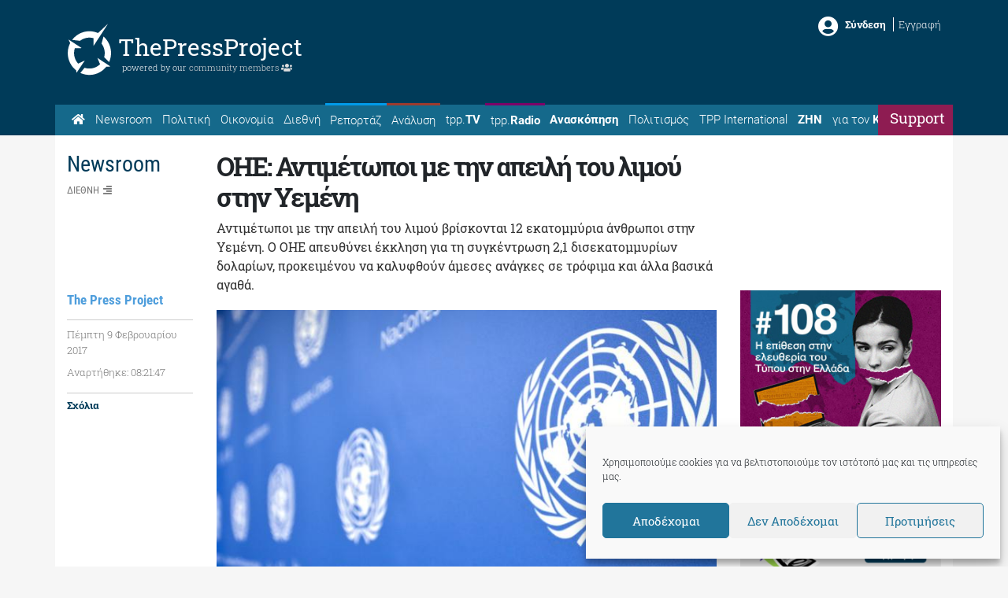

--- FILE ---
content_type: text/html; charset=utf-8
request_url: https://www.google.com/recaptcha/api2/aframe
body_size: 268
content:
<!DOCTYPE HTML><html><head><meta http-equiv="content-type" content="text/html; charset=UTF-8"></head><body><script nonce="I9d1oCRkI_akDCk943QDOQ">/** Anti-fraud and anti-abuse applications only. See google.com/recaptcha */ try{var clients={'sodar':'https://pagead2.googlesyndication.com/pagead/sodar?'};window.addEventListener("message",function(a){try{if(a.source===window.parent){var b=JSON.parse(a.data);var c=clients[b['id']];if(c){var d=document.createElement('img');d.src=c+b['params']+'&rc='+(localStorage.getItem("rc::a")?sessionStorage.getItem("rc::b"):"");window.document.body.appendChild(d);sessionStorage.setItem("rc::e",parseInt(sessionStorage.getItem("rc::e")||0)+1);localStorage.setItem("rc::h",'1768684011451');}}}catch(b){}});window.parent.postMessage("_grecaptcha_ready", "*");}catch(b){}</script></body></html>

--- FILE ---
content_type: application/javascript; charset=UTF-8
request_url: https://thepressproject.disqus.com/count-data.js?1=107095
body_size: 349
content:
var DISQUSWIDGETS;

if (typeof DISQUSWIDGETS != 'undefined') {
    DISQUSWIDGETS.displayCount({"text":{"and":"\u03ba\u03b1\u03b9","comments":{"zero":"\u03a3\u03c7\u03bf\u03bb\u03af\u03b1\u03c3\u03b5","multiple":"{num} \u03a3\u03c7\u03cc\u03bb\u03b9\u03b1","one":"1 \u03a3\u03c7\u03cc\u03bb\u03b9\u03bf"}},"counts":[{"id":"107095","comments":1}]});
}